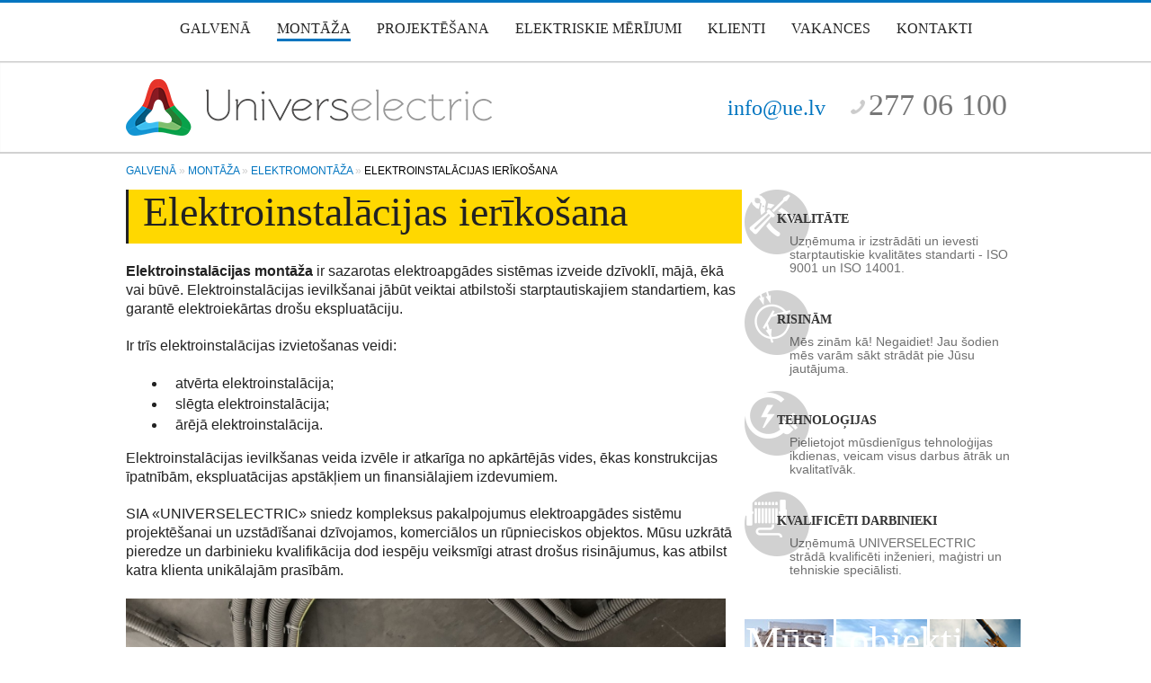

--- FILE ---
content_type: text/html; charset=UTF-8
request_url: https://www.ue.lv/elektroinstalacijas-montaza.html
body_size: 4256
content:
<!DOCTYPE html>
<html lang="lv">
<head>
	<title>Elektroinstalācijas ierīkošana | UNIVERSELECTRIC</title>
<meta name="keywords" content="elektroinstalācijas montāža, elektroinstalācijas ierīkošana, elektroinstalācijas ievilkšana"/>
<meta name="description" content="Elektroinstalācijas montāža ir elektroapgādes sistēmas izveide dzīvoklī, mājā, ēkā vai būvē. Elektroinstalācijas ievilkšanai jābūt veiktai atbilstoši standartiem."/>
<meta http-equiv="Content-Language" content="lv"/>
<meta content="text/html; charset=UTF-8" http-equiv="content-type"/>
<meta http-equiv="X-UA-Compatible" content="IE=edge,chrome=1" />
<meta name="viewport" content="width=device-width,initial-scale=1" />
<meta name="robots" content="index, follow"/>
<!--[if lt IE 9]><script src="http://html5shiv.googlecode.com/svn/trunk/html5.js"></script><![endif]-->
<link rel="stylesheet" href="templates/main/css/grid.css" type="text/css" />
<link rel="stylesheet" href="templates/main/css/iview.css" type="text/css" />
<link rel="stylesheet" href="templates/main/css/fonts.css" type="text/css" />
<link rel="stylesheet" href="templates/main/plugins/fancybox/helpers/jquery.fancybox-buttons.css" type="text/css"/>
<link rel="stylesheet" href="templates/main/plugins/fancybox/jquery.fancybox.css" type="text/css"/>
<link rel="stylesheet" href="templates/main/css/style.css" type="text/css"/>
<link rel="stylesheet" href="templates/main/css/browse-fix.css" type="text/css"/>
<link rel="icon" type="image/png" href="templates/main/images/favicon.ico" />
	<meta name="google-site-verification" content="VKdh1Vs66x1HcHVBSem_Pja8WiOdZ_7wQmF0B-CtUW4" />
<script>
  (function(i,s,o,g,r,a,m){i['GoogleAnalyticsObject']=r;i[r]=i[r]||function(){
  (i[r].q=i[r].q||[]).push(arguments)},i[r].l=1*new Date();a=s.createElement(o),
  m=s.getElementsByTagName(o)[0];a.async=1;a.src=g;m.parentNode.insertBefore(a,m)
  })(window,document,'script','//www.google-analytics.com/analytics.js','ga');

  ga('create', 'UA-38890751-2', 'auto');
  ga('send', 'pageview');

</script>
</head>

<body class="page about textpage" id="loader">
	
	<script type="text/javascript" src="templates/main/js/beforeload.js"></script>

	<div class="a-header hidden-sm hidden-md hidden-lg"> 
    <div class="line-border">
        <div class="container">
            <div class="box">
                <a href="#" class="btn btn-am btn-sm"><i class="fa fa-navicon"></i></a> 
                <a href="/" class="logo"><img src="templates/main/images/logo.png" class="img-responsive" /></a> 
            </div>      
        </div>
    </div>
    <div class="container">
        <div class="box">
            <div class="logo-contacts"><a href="mailto:info@ue.lv">info@ue.lv</a> <span><a href="tel:+37127706100" style="color: #000000">277 06 100</a></span></div>     
        </div>      
    </div>
    <div class="am-menu">
        <div class="am-title">
            <p class="logo"><img src="templates/main/images/logo.png" class="img-responsive" /></p>
            <a class="btn-am-close" href="#">X</a>
        </div>
		<ul><li><a href="https://www.ue.lv/" title="UNIVERSELECTRIC" >Galvenā</a></li>
<li class="active"><a href="/montaza.html" title="Montāža. Montāžas darbi" >Montāža</a></li>
<li><a href="/projektesana.html" title="Inženiertīklu projektēšana Rīgā. Projektēšanas pakalpojumi" >Projektēšana</a></li>
<li><a href="/elektriskie-merijumi.html" title="Elektriskie mērījumi. Profilaktiskie elektromērījumi" >Elektriskie mērījumi</a></li>
<li><a href="/klienti.html" title="Mūsu klienti" >Klienti</a></li>
<li><a href="/vakances.html" title="Vakances: ELEKTROMONTIERIS - Universelectric" >Vakances</a></li>
<li class="last"><a href="/kontakti.html" title="Kontakti" >Kontakti</a></li>
</ul>
        <div class="am-contacts">
            <strong>
                <a href="https://waze.com/ul?ll=56.92109,24.10290&navigate=yes" target="_blank">
                    Latvija, Rīga, K.Ulmaņa gatve 3, LV-1004</a></strong><br />
            +371 <strong><a href="tel:+37127706100" style="color: #000000">277 06 100</a></strong><br />
            <a href="mailto:info@ue.lv">info@ue.lv</a>
        </div>
        <div class="am-single">Saites pilnā versija</div>
    </div>       
</div>

	<header>
    <!-- menu -->
    <nav class="container hidden-xs"> 
	<ul class="tm"><li><a href="https://www.ue.lv/" title="UNIVERSELECTRIC" >Galvenā</a></li>
<li class="active"><a href="/montaza.html" title="Montāža. Montāžas darbi" >Montāža</a></li>
<li><a href="/projektesana.html" title="Inženiertīklu projektēšana Rīgā. Projektēšanas pakalpojumi" >Projektēšana</a></li>
<li><a href="/elektriskie-merijumi.html" title="Elektriskie mērījumi. Profilaktiskie elektromērījumi" >Elektriskie mērījumi</a></li>
<li><a href="/klienti.html" title="Mūsu klienti" >Klienti</a></li>
<li><a href="/vakances.html" title="Vakances: ELEKTROMONTIERIS - Universelectric" >Vakances</a></li>
<li class="last"><a href="/kontakti.html" title="Kontakti" >Kontakti</a></li>
</ul>
</nav> 
    <!-- logo -->
    <div class="top-logo hidden-xs">
    <div class="container">
        <div class="row">
            <div class="col-xs-12 col-sm-7 col-md-6 col-lg-7">
                <a href="/" class="logo"><img class="img-responsive" src="templates/main/images/logo.png" /></a>
            </div>
            <div class="col-xs-12 col-sm-5 col-md-6 col-lg-5">
                <div class="logo-contacts"><a href="mailto:info@ue.lv">info@ue.lv</a> <span><a href="tel:+37127706100" style="color: #777777">277 06 100</a></span></div>
            </div>
        </div>
    </div>
</div>        
</header>
 
    <section class="content">
        <div class="container">
            
            <!-- breadcrumbs -->
			<div class="breadcrumbs">     
<span class="B_crumbBox"><span class="B_firstCrumb"><a class="B_homeCrumb" href="/" title="GALVENĀ LAPA">Galvenā</a></span>  &raquo;  <a class="B_crumb" href="/montaza.html" title="Montāža">Montāža</a>  &raquo;  <a class="B_crumb" href="/elektromontaza-elektromontazas-darbi.html" title="Elektromontāžas darbi">Elektromontāža</a>  &raquo;  <span class="B_lastCrumb"><span class="B_currentCrumb">Elektroinstalācijas ierīkošana</span></span></span>
</div>
            
            <div class="row">
                
                <!-- left col -->
                <div class="col-left col-xs-12 col-sm-8 col-md-8 col-lg-8">    
                    
                    <h1 class="longtitle">Elektroinstalācijas ierīkošana</h1>
                    
                    <div class="text" style="margin-bottom:20px;">
                        <p align="left"><strong>Elektroinstalācijas montāža</strong> ir sazarotas elektroapgādes sistēmas izveide dzīvoklī, mājā, ēkā vai būvē. Elektroinstalācijas ievilk&scaron;anai jābūt veiktai atbilsto&scaron;i starptautiskajiem standartiem, kas garantē elektroiekārtas dro&scaron;u ekspluatāciju.</p>
<p align="left">Ir trīs elektroinstalācijas izvieto&scaron;anas veidi:</p>
<ul>
<li>atvērta elektroinstalācija;</li>
<li>slēgta elektroinstalācija;</li>
<li>ārējā elektroinstalācija.</li>
</ul>
<p align="left">Elektroinstalācijas ievilk&scaron;anas veida izvēle ir atkarīga no apkārtējās vides, ēkas konstrukcijas īpatnībām, ekspluatācijas apstākļiem un finansiālajiem izdevumiem.</p>
<p align="left">SIA &laquo;UNIVERSELECTRIC&raquo; sniedz kompleksus pakalpojumus elektroapgādes sistēmu projektē&scaron;anai un uzstādī&scaron;anai dzīvojamos, komerciālos un rūpnieciskos objektos. Mūsu uzkrātā pieredze un darbinieku kvalifikācija dod iespēju veiksmīgi atrast dro&scaron;us risinājumus, kas atbilst katra klienta unikālajām prasībām.<br /><br /><a href="assets/images/text/elektroinstalacijas-ierikosana.jpg"><img src="assets/images/text/elektroinstalacijas-ierikosana.jpg" width="667" height="445" alt="elektroinstalācijas ierīko&scaron;ana" /></a></p>
<p align="left">Mēs veicam projekta un tāmes dokumentācijas sagatavo&scaron;anu, elektroaprīkojuma piegādi, <a href="elektromontaza-elektromontazas-darbi.html" title="elektromontāžas darbi">elektromontāžas darbus</a>, nodo&scaron;anu ekspluatācijā un elektrotīklu tehnisko apkalpo&scaron;anu.</p>
<p align="left">Mūsu speciālisti lieliski pārzina elektroapgādes sistēmas un kvalitatīvi veic elektroenerģijas pārvades un sadales ierīču montāžu.</p>
<ul>
<li><a href="elektrosadalu-izgatavosana.html" title="elektrosadales montāža">sadales skapji</a>;</li>
<li><a href="vajstravas-tikli.html" title="vājstrāvas tīkli">vājstrāvas tīkli</a>;</li>
<li>spēka tīkli;</li>
<li>slēdži un kontaktligzdas;</li>
<li>iek&scaron;ējais un ārējais apgaismojums;</li>
<li><a href="zemejums.html" title="zemējuma sistēmas">zemējuma</a> un <a href="zibens-aizsardziba.html" title="zibensaizsardzības sistēmas">zibensaizsardzības sistēmas</a>;</li>
<li>alternatīvas elektroapgādes sistēmas.</li>
</ul>
<p align="left">Mūsu uzņēmums sekmīgi realizē dažādu apjomu un sarežģītības projektus. Mums ir iespējas izpildīt jebkurus uzdevumus. Mēs stingri ievērojam laika grafikus un tāmes.</p>
<p align="left">Ja jums vajadzīgs uzticams darbuzņēmējs ārējā vai iek&scaron;ējā elektrotīkla izveidei, zvaniet mums pa tālruni <a href="tel:+37127706100">+371 27706100</a>.</p>
                    </div>
                                  
                </div>
                
                <!-- right col -->
                <div class="col-right col-xs-12 col-sm-4 col-md-4 col-lg-4">
					<div class="prime">    
    <div class="tp-item">
        <img src="templates/main/images/icon_1.png">
		<span>Kvalitāte</span>
        <div class="tp-desc">
            Uzņēmuma ir izstrādāti un ievesti starptautiskie kvalitātes standarti - ISO 9001 un ISO 14001.
        </div>
    </div> 
    <div class="tp-item">
		<img src="templates/main/images/icon_2.png">
        <span>Risinām</span>
        <div class="tp-desc">
            Mēs zinām kā! Negaidiet! Jau šodien mēs varām sākt strādāt pie Jūsu jautājuma.
        </div>
    </div> 
    <div class="tp-item">
		<img src="templates/main/images/icon_3.png">
        <span>Tehnoloģijas</span>
        <div class="tp-desc">
            Pielietojot mūsdienīgus tehnoloģijas ikdienas, veicam visus darbus ātrāk un kvalitatīvāk.
        </div>
    </div> 
    <div class="tp-item">
		<img src="templates/main/images/icon_4.png">
        <span>Kvalificēti darbinieki</span>
        <div class="tp-desc">
            Uzņēmumā UNIVERSELECTRIC strādā kvalificēti inženieri, maģistri un tehniskie speciālisti.
        </div>
    </div>      
</div>
					<a class="musu-sm clearfix" href="">
    <h2>Mūsu objekti</h2>
    <div><span></span><img class="img-responsive" alt="Daudzdzivokļu desmitstāvu māja" src="assets/images/objects/preview/1.jpg" /></div><div><span></span><img class="img-responsive" alt="RAV-2 rekonstrukcija" src="assets/images/objects/preview/139x-object_2.bc4.jpg" /></div><div><span></span><img class="img-responsive" alt="Izoterms" src="assets/images/text/object_3.jpg" /></div>	
</a>
					<div class="rekvisit-box">      
    <p><b>Kompānijas rekvizīti:</b></p>
    <p>SIA UNIVERSELECTRIC<br /> Reg. Nr. LV40103299925<br />K.Ulmaņa gatve 3, Rīga, Latvija, LV-1004</p>
    <p>Luminor Banks AS SWIFT: RIKOLV2X LV03RIKO0000082801191</p>
</div>
                </div>
                
                
            </div>
        </div>
    </section>
     
    <section class="infoblock container">
        <div class="row">
            <div class="col-xs-12">
                <div class="line line-no-hover">
                    <div class="row">
                        <div class="col-left col-xs-12 col-sm-8 col-md-8 col-lg-8">
                            <div class="box obj">
								<h3>Objekti</h3>
<a class="more-link" href="">visi objekti</a>
<div class="obj-grid">
    <div class="obj-wrap clearfix">
        <a href=""><span>, Drīzumā</span><img src="assets/images/objects/preview/object_1.jpg" /></a><a href=""><span>, Drīzumā</span><img src="assets/images/objects/preview/object_6.jpg" /></a><a href=""><span>, Drīzumā</span><img src="assets/images/objects/preview/object_4.jpg" /></a><a href=""><span>, Drīzumā</span><img src="assets/images/text/object_3.jpg" /></a><a href=""><span>Drīzumā, </span><img src="assets/images/objects/preview/139x-object_2.bc4.jpg" /></a><a href=""><span>Rembates 8, Latvija, Rīga</span><img src="assets/images/objects/preview/1.jpg" /></a>
    </div>
</div>          
                            </div>     
                        </div>
                        <div class="col-right col-xs-12 col-sm-4 col-md-4 col-lg-4">
                            <div class="box map">      
                                <div class="bmbg">
									<h3>Kontakti</h3>
<p>Latvija, Rīga,<br> 
<a href="https://waze.com/ul?ll=56.92109,24.10290&navigate=yes" style="color: #00aaff;" target="_blank">
K.Ulmaņa gatve 3, LV-1004</a></p>
<p>+371 <strong><a href="tel:+37127706100" style="color: #000000">277 06 100</a></strong></p>
<p style="color:#0175c0;"><a href="mailto:info@ue.lv">info@ue.lv</a></p>
                                </div>
                            </div> 
                        </div>
                    </div> 
                </div>
            </div>
        </div>
    </section>
    
	<footer>
    <div class="container">
        <div class="row">
            <div class="col-right col-xs-12 col-sm-7 col-md-8 col-lg-8">
                <p class="copy">
                    <span>&copy; sia universelectric 2016-2025</span><br />
                    <a href="universelectric-copyright.html">Visas tiesības aizsargatas</a>    
                </p>   
            </div>
            <div class="col-left col-xs-12 col-sm-5 col-md-4 col-lg-4">
                <div class="iso9000">
        			<a target="_blank" href="/assets/files/SKMBT_C20315092211480.pdf"><img src="templates/main/images/iso/iso1.png" /></a>
        			<a target="_blank" href="/assets/files/SKMBT_C20315092211451.pdf"><img src="templates/main/images/iso/iso2.png" /></a>
        			<a target="_blank" href="/assets/files/SKMBT_C20315092211440.pdf"><img src="templates/main/images/iso/iso3.png" /></a>
        		</div>
            </div>
    	</div>
    </div>	
</footer>

    <script type="text/javascript" src="templates/main/js/jquery.min.js"></script>
    <script type="text/javascript" src="templates/main/js/grid.min.js"></script>
    <script type="text/javascript" src="templates/main/js/site.js"></script>
	<script type="text/javascript" src="templates/main/js/afterload.js"></script>


</body>
</html>

--- FILE ---
content_type: text/css
request_url: https://www.ue.lv/templates/main/css/fonts.css
body_size: 3742
content:
@charset "utf-8";
@font-face {
    font-family: 'Segoe UI';	
    src: url('http://www.microsoft.com/surface/Assets/css/fonts/all/normal/segoeui.eot');
    src: local("Segoe UI"),
         local("Segoe"),
         local("Segoe WP"),
         url('http://www.microsoft.com/surface/Assets/css/fonts/all/normal/segoeui.eot?#iefix') format('embedded-opentype'),
         url('http://www.microsoft.com/surface/Assets/css/fonts/all/normal/segoeui.woff') format('woff'),
         url('http://www.microsoft.com/surface/Assets/css/fonts/all/normal/segoeui.svg#SegoeUI') format('svg');
		  
    font-weight: normal;
    font-style: normal;
}

@font-face {
    font-family: 'Segoe UI Semibold';
    src: url('http://www.microsoft.com/surface/Assets/css/fonts/all/semibold/seguisb.eot');
    src: local("Segoe UI Semibold"),
	     local("Segoe Semibold"),
         local("Segoe WP Semibold"), 
         url('http://www.microsoft.com/surface/Assets/css/fonts/all/semibold/seguisb.eot?#iefix') format('embedded-opentype'),
         url('http://www.microsoft.com/surface/Assets/css/fonts/all/semibold/seguisb.woff') format('woff'),
         url('http://www.microsoft.com/surface/Assets/css/fonts/all/semibold/seguisb.svg#SegoeUISemibold') format('svg');
    font-weight: normal;
    font-style: normal;
}

@font-face {
    font-family: 'Segoe UI Bold';
    src: url('http://www.microsoft.com/surface/Assets/css/fonts/all/bold/segoeuib.eot');
    src: local("Segoe UI Bold"),
	     local("Segoe Bold"),
         local("Segoe WP Bold"),
         url('http://www.microsoft.com/surface/Assets/css/fonts/all/bold/segoeuib.eot?#iefix') format('eot'), 
         url('http://www.microsoft.com/surface/Assets/css/fonts/all/bold/segoeuib.woff') format('woff'),
         url('http://www.microsoft.com/surface/Assets/css/fonts/all/bold/segoeuib.svg#SegoeUIBold') format('svg');
    font-weight: normal;
    font-style: normal;
}

@font-face {
    font-family: 'Segoe UI Light';
    src: url('http://www.microsoft.com/surface/Assets/css/fonts/all/light/segoeuil.eot');
    src: local("Segoe UI Light"),
	     local("Segoe Light"),
         local("Segoe WP Light"),
         url('http://www.microsoft.com/surface/Assets/css/fonts/all/light/segoeuil.eot?#iefix') format('embedded-opentype'),
         url('http://www.microsoft.com/surface/Assets/css/fonts/all/light/segoeuil.woff') format('woff'),
         url('http://www.microsoft.com/surface/Assets/css/fonts/all/light/segoeuil.svg#SegoeUILight') format('svg');
    font-weight: normal;
    font-style: normal;
}


/*@font-face{
    font-family:'wf_segoe-ui_light';
    src:url('//c.s-microsoft.com/static/fonts/segoe-ui/cyrillic/light/latest.eot');
    src:url('//c.s-microsoft.com/static/fonts/segoe-ui/cyrillic/light/latest.eot?#iefix') format('embedded-opentype'),
    url('//c.s-microsoft.com/static/fonts/segoe-ui/cyrillic/light/latest.woff') format('woff'),
    url('//c.s-microsoft.com/static/fonts/segoe-ui/cyrillic/light/latest.ttf') format('truetype'),
    url('//c.s-microsoft.com/static/fonts/segoe-ui/cyrillic/light/latest.svg#web') format('svg');
    font-weight:normal;
    font-style:normal
}
@font-face{
    font-family:'wf_segoe-ui_normal';
    src:url('//c.s-microsoft.com/static/fonts/segoe-ui/cyrillic/normal/latest.eot');
    src:url('//c.s-microsoft.com/static/fonts/segoe-ui/cyrillic/normal/latest.eot?#iefix') format('embedded-opentype'),
    url('//c.s-microsoft.com/static/fonts/segoe-ui/cyrillic/normal/latest.woff') format('woff'),
    url('//c.s-microsoft.com/static/fonts/segoe-ui/cyrillic/normal/latest.ttf') format('truetype'),
    url('//c.s-microsoft.com/static/fonts/segoe-ui/cyrillic/normal/latest.svg#web') format('svg');
    font-weight:normal;
    font-style:normal
}*/











--- FILE ---
content_type: text/css
request_url: https://www.ue.lv/templates/main/css/style.css
body_size: 22846
content:
body {width:100%;position:relative;color:#222;font:16px/21px 'Segoe UI',Arial,sans-serif;border-top: 3px solid #0175c0;}
.wrap {max-width:1000px;margin:0 auto;position: relative;}
@media (max-width: 767px) {
    body {border:none;padding-top:95px;}   
}
/**
 * RESET
 */
ul,ol,h1,h2,h3,h4,h5,h6,div,li {margin:0;padding:0;}
a {color:#0175c0;}
a:hover,a:focus {text-decoration:none;color:#0175c0;}
.container {max-width:1031px;min-width:320px;}
.inset {padding-left:0px;padding-right:0px;}
/**
 * Grid Fix
 */
@media (min-width: 1200px) {
    .col-lg-user-5 {width: 37.1667%}
    .col-lg-user-2 {width: 25.6667%;}          
}

header {margin-bottom:50px;}

.a-header {position:fixed;left:0px;top:0px;width:100%;z-index:1000;background-color: #fff;}
.a-header .line-border {border-bottom:3px solid #D1D1D1;}
.btn-am {padding:6px 0px 4px 0px;border-radius:0px;position:absolute;left:0px;top:5px;}
.btn-am i {color:#D1D1D1;font-size:24px;}
.a-header .box {height:46px;padding-top:5px;overflow:hidden;position: relative;}
.a-header .box a {display:inline-block;vertical-align: middle;}
.a-header .box .logo {display:block;text-align:center;padding-top:3px;}
.a-header .box .logo img {display:inline;vertical-align:middle;max-height:30px;}
.a-header .logo-contacts {font-family:'Segoe UI Light';font-size: 18px;margin-top: 5px;text-align:left;}
.a-header .logo-contacts a:hover {text-decoration: underline;}
.a-header .logo-contacts span {float:right;background:url("../images/phone.png") 0 3px no-repeat;font:18px/23px 'Segoe UI';color: #777;padding-left: 22px;}

.am-menu {display:none;font:normal 14px/30px 'Segoe UI',sans-serif;width:100%;color:#222;position:fixed;left:0px;top:0px;background-color: #FFD800;z-index:1001;}
.am-menu ul {margin-bottom:50px;}
.am-menu li {list-style: none;}
.am-menu li a {display: block;padding:6px 10px 6px 10px;font-size:14px;line-height:19px;color:#222;border-bottom:1px solid #C0A71F;text-transform: uppercase;}
.am-menu li.active a,.am-menu li a:hover {background-color: #333333;color:#fff;text-decoration: none;}
.am-menu .am-title {position: relative;background-color:#fff;}
.am-menu .am-title .logo {display:block;padding:8px 10px 8px 10px;}
.am-menu .am-title .logo img {max-height:30px;}
.am-menu .btn-am-close {display:block;position:absolute;right:15px;top:15px;width:13px;height:13px;overflow:hidden;text-indent:-9999px;background:url("../images/am-menu-close.png") 0 0 no-repeat;}
.am-menu .am-contacts {margin-bottom:10px;padding:0px 10px 0px 10px;}
.am-menu .am-contacts a {color:#222;}
.am-single {border-top:1px solid #fff;padding-top:5px;margin:0px 10px 10px 10px;}

.tm {padding:13px 0px 15px 0px;font-size: 16px;text-transform: uppercase;text-align:center;}
.tm li {display:inline-block;margin-right:25px;list-style: none;}
.tm li a {color:#222;font:16px/32px 'Segoe UI Semibold';padding:3px 0;text-decoration: none;transition: all 0.2s ease 0s;}
.tm li a:hover, .tm li.active a {border-bottom: 3px solid #0175c0;text-decoration: none;}
.tm li:last-child {margin-right:0;}

.slider {}
.slider .slide {color:#fff;margin:0px -14px 0px -14px;overflow:hidden;position:relative;}
.slider .slide,.slider .shadow {height:260px;}
.slider .s-1 {background:url("../images/slide1.jpg") right top no-repeat;margin-bottom:2px;}
.slider .s-2 {background:url("../images/slide2.jpg") right top no-repeat;margin-bottom:2px;}
.slider .s-3 {background:url("../images/slide3.jpg") left top no-repeat;}
.slider .s-4 {background:url("../images/slide4.jpg") left top no-repeat;}
.slider .s-3,
.slider .s-3 .shadow,
.slider .s-4,
.slider .s-4 .shadow {height:522px;}
.slider .shadow {display:block;transition:.3s;width:100%;opacity:0;background-color:rgba(0, 0, 0, 0.52);position:absolute;left:0px;top:0px;z-index:1;}
.slider .slide-content {padding:0px 30px 0px 30px;max-width:500px;position:absolute;z-index:2;bottom:10px;}
.slider .slide .slide-desc {transition: max-height 0.5s ease-out;max-height:0px;overflow:hidden;padding-bottom:0px;}
.slider .slide:hover .shadow {opacity:1;}
.slider .slide:hover .slide-desc {transition: max-height 0.5s ease-in;max-height:200px;}
.slider .s-1 .slide-content,.slider .s-2 .slide-content,.slider .s-3 .slide-content {right:0px;}
.slider .slide-content h3 {font:300 43px/43px 'Segoe UI Light';text-transform: uppercase;margin-bottom:10px;}
.slider .slide-content p {font-size: 16px;margin-bottom:15px;}
.slider .slide-content a {border: 3px solid #fff;color: #fff;display: block;float: right;font-family: "Segoe UI Semibold";font-size: 16px;margin-bottom: 8px;padding: 8px 14px;text-decoration: none;text-transform: uppercase;transition: all 0.4s ease 0s;}
.slider .slide-content a:hover {background: rgba(255, 255, 255, 0.3) none repeat scroll 0 0;color: #fff;}
@media (max-width: 991px) {.slider .slide-content h3 {font-size:33px;line-height:42px;}}
@media (max-width: 767px) {
    .slider .slide .slide-desc {max-height:200px;}
    .slider .s-4,.slider .s-3 {height:260px;}
    .slider .s-4 {border-top:2px solid #fff;}
    .slider .s-4 .slide-content {right:0px;}
    .slider .slide-content h3 {font-size:43px;} 
    .slider .s-2 .slide-content h3 {font-size:40px;}
    .slider .shadow {opacity:1;}
}

.top-logo {padding:11px 0px 15px 0px;border-bottom:2px solid #D1D1D1;}
.logo-contacts {font-family:'Segoe UI Light';font-size: 24px;margin-top: 16px;text-align:right;}
.logo-contacts a {margin-right:20px;}
.logo-contacts a:hover {text-decoration: underline;}
.logo-contacts span {background:url("../images/phone.png") 0 12px no-repeat;font:34px/34px 'Segoe UI';color: #777;padding-left: 22px;}
@media (max-width: 991px) {.logo-contacts span {font-size:24px;};}

.team-container {margin-bottom:60px;}
.team-title {color: #222222;display: block;font:300 46px/1.1 'Segoe UI Light';background:#ffd800;border-left: 3px solid #222;height: 55px;margin-bottom: 20px;padding-left: 16px;}
.prime {width:100%;}
.prime .tp-item {display:inline-block;width:23%;margin-right:10px;min-height:72px;margin-bottom:10px;position:relative;background-position: 0 0;background-repeat: no-repeat;}
.prime .tp-item:hover img {transition:.5s;opacity:0.7;}
.prime .tp-item:last-child {margin-right:0px;}
.prime .tp-item  span {color: #333;font:bold 14px/14px 'Segoe UI';left: 36px;position: absolute;text-transform: uppercase;top: 26px;z-index: 10;}
.prime .tp-desc {color: #777;font-size: 14px;float:none;line-height: 1.1;margin-top: 50px;margin-left:50px;text-align: left !important;text-transform: none;max-width: 250px !important;}
.team-container .col-left {padding-right:2px;}
.team-container .col-right {padding-left:0px;}
@media (min-width: 1200px) {.team-container .col-left {width: 67.8333%;} .team-container .col-right {width: 32.1667%;}}

.musu-sm {margin-bottom:20px;cursor: pointer;display:block;position: relative;text-decoration: none;width:100%;overflow:hidden;}
.musu-sm div {float: left;overflow: hidden;position: relative;z-index: 10;}
.musu-sm div span {display: table-cell;height: 100%;left: 0;position: absolute;top: 0;transition: all 0.4s ease 0s;width: 98px;}
.musu-sm h2 {color: #fff;font-family: "Segoe UI Light";font-size: 45px;font-weight: 300;left: 1px;position: absolute;top: 0;z-index: 100;}
.musu-sm img {display: block;float: left;margin-right: 3px;max-width: 101px;}
.musu-sm:hover span {background: rgba(0, 0, 0, 0.3) none repeat scroll 0 0;}
.musu-sm div:last-child img {margin-right:0px;}
@media (max-width: 1199px) {.musu-sm img {max-width: 99px;}}
@media (max-width: 991px) {
    .musu-sm img {max-width: 76px;} 
    .main .musu-sm {margin:0 auto 30px auto;max-width:320px;padding:0px 0px 0px 15px;}
    .musu-sm h2 {left:16px;}
    .main .musu-sm img {max-width: 94px;} 
    .musu-sm h2 {font-size:43px;}
}
@media (max-width: 767px) {.musu-sm {margin:0 auto 30px auto;max-width:320px;} .musu-sm img {max-width: 94px;}}

.mk {margin-bottom:20px;}
.mk-title {margin-bottom:20px;background: url("../images/line_1.png") no-repeat center top;font:bold 14px/14px 'Segoe UI';height: 50px;padding-top: 30px;text-align: center;text-transform: uppercase;width: 100%;}
.mkbox {text-align:center;line-height:80px;height:85px;}
.mkbox a{display:inline-block;margin-right: 10px;line-height:60px;overflow:hidden;vertical-align: middle;}
.mkbox img {display:inline-block;vertical-align: middle;}
.mk-more {display: block;padding-top: 5px;text-align: center;width: 100%;}
@media (max-width: 992px) {
    .mkbox {height:auto;}   
}


/**
 * iview slider
 */
.iview-slider {position:relative;margin-bottom:100px;}
#iview {border: 3px solid #fff;display: block;height: 325px;max-width: 1920px;overflow:hidden;position: relative;}
#iview .iviewSlider {background-position: 50% 50% !important;display: block;height: 310px;overflow: hidden;width: 100%;}
#iview div.iview-directionNav {display: block;height: 46px;left: 0;position: absolute;top: 132px;width: 100%;z-index: 9;}
#iview div.iview-directionNav .nav_box {display: block;margin: 0 auto;position: relative;width: 100%;}
#iview div.iview-directionNav a {cursor: pointer;display: block;height: 46px;position: absolute;text-indent: -9999px;width: 32px;}
#iview div.iview-directionNav a.iview-nextNav {background: url("../images/next.png") no-repeat 0 0;}
#iview div.iview-directionNav a.iview-prevNav {background: url("../images/prev.png") no-repeat 0 0;}
#iview.iview-hover div.iview-directionNav a.iview-nextNav {right: 10px;}
#iview.iview-hover div.iview-directionNav a.iview-prevNav {left: 10px;}
#iview-preloader {border: 1px solid transparent;width: 150px;}
#iview-preloader div {background: #666;}
.iview-slider .nav_box {max-width:1000px;margin:0 auto;width:100%;}
.slyde_txt {position: absolute;height: 310px;width: 320px;background: rgba(255, 216, 0, 0.5); right: 0px;border-left: 3px solid #fff;border-right: 3px solid #fff;top:0px;}
.slyde_txt_in {padding: 15px;}
.slyde_txt_in h3 {font-size:40px; font-family:'Segoe UI Light'; font-weight:300; text-transform:uppercase; margin-bottom:8px; margin-top:20px;}
.slyde_txt_in a {border:3px solid #000; color:#000; text-decoration:none; padding:8px 14px; 
    font-family: 'Segoe UI Semibold'; font-size:16px; text-transform:uppercase; display: inline-block; margin:0 auto 8px auto;
    -webkit-transition: all 0.4s;
    -moz-transition: all 0.4s;
    -o-transition: all 0.4s;
    transition: all 0.4s;
    width:auto;
}
.slyde_txt_in a:hover {background: rgba(0, 0, 0, 0.2);}
.slyde_txt_in p {font-family: 'Segoe UI'; margin-bottom:26px;}


.infoblock {margin-bottom:20px;}
.infoblock .cross {display:block;background: url("../images/cross.png") no-repeat 0 0;height: 61px;left: -32px;position: absolute;bottom: -32px;width: 61px;z-index:10;}
.infoblock .line {background-color:#ECECEC;}
.infoblock .line .row > div:hover {background-color:#fff;}
.infoblock .col-left {padding-right:0px;border-bottom:3px solid #fff;}
.infoblock .col-right {padding-left:0px;border-left:3px solid #fff;border-bottom:3px solid #fff;} 
.infoblock .box {padding:20px 20px 1px 20px;position: relative;min-height:232px;overflow:hidden;}
.infoblock h3 {font:300 43px/0.9 'Segoe UI Light';margin-bottom: 20px;margin-top: -1px;}
.infoblock .more-link {color: #0175c0;position: absolute;right: 20px;text-decoration: none;top: 20px;}
.infoblock .more-link:hover {text-decoration:underline;}
.infoblock .contacts {text-align:right;}
.infoblock p {margin-bottom:13px;font-size:16px;}
.infoblock .obj {border-bottom:3px solid #FFD800;}
.infoblock .obj-grid {margin:0px 0px 15px 0px;height:120px;overflow:hidden;position:relative;}
.infoblock .obj-shad {width:35px;height:100%;background-color:rgba(217, 217, 217, 0.53);z-index:3;position:absolute;right:0px;top:0px;}
.infoblock .obj-wrap {width:2000px;height:119px;}
.infoblock .obj-grid a {display: block;float:left;height:119px;width:99px;margin-right:6px;overflow:hidden;position:relative;}
.infoblock .obj-grid a span {display:block;opacity:0;transition:.7s;color:#fff;padding:10px;width:100%;height:100%;position:absolute;left:0px;top:0px;z-index:2;background-color:rgba(0, 0, 0, 0.53);}
.infoblock .obj-grid a:hover span {display:block;opacity:1;}
.infoblock .obj-grid img {position:absolute;left:0px;top:0px;z-index:1;}
.infoblock .box.map {overflow:hidden;background:url("../images/map.jpg") center center no-repeat;text-align:right;padding:0px;}
.infoblock .map p a:hover {text-decoration:underline;}
.infoblock .map .bmbg {transition:.5s;background-color:rgba(244, 244, 244, 0.60);padding:20px 20px 31px 20px;}
.infoblock .map .bmbg:hover {background-color: transparent;}
@media (min-width: 1200px) {
    .infoblock .col-left {width: 67.8333%;} 
    .infoblock .col-right {width: 32.1667%;}
}
@media (max-width: 991px) {
    .infoblock .box {min-height:271px;}
    .infoblock .box.obj, .infoblock .box.map {min-height:232px;}
}
@media (max-width: 767px) {
    .infoblock .longtext h3 {margin-bottom:35px;}
    .infoblock .longtext .more-link {top:60px;left:20px;}
    .infoblock .box {min-height:150px;}
    .infoblock .obj {margin-right:15px;}
    .infoblock .obj-grid a span {opacity:1;}
    .infoblock .map {margin-left:12px;border-left:0px;}
    .infoblock .map .bmbg {background-color:rgba(244, 244, 244, 0.30);}
    .infoblock .cross {display:none;}
}

.page .tm {padding-bottom:20px;}
.page a:hover {text-decoration:underline;}
.page header {margin-bottom:0px;}
.page .top-logo {border-top:1px solid #D1D1D1;box-shadow:0 1px 1px #DEDEDE inset;padding:15px 0px 15px 0px;}
.page .content {margin-bottom:30px;}
.page.textpage .content {margin-bottom:0px;}
.content .col-left {padding-right:3px;}
.content .col-right {padding-left:0px;text-align:right;}
@media (min-width: 1200px) {
    .content .col-left {width: 68.2333%;} 
    .content .col-right {width: 31.7666%;}
}
@media (max-width: 767px) {
    .content .col-left {padding-right:15px;}
    .content .col-right {padding-left:15px;}
}
.page .prime {margin-bottom:30px;}
.page .prime .tp-item {width:100%;margin-bottom:40px;text-align:left;}
.page .prime .tp-desc {position:absolute;left:50px;top:50px;margin:0;padding:0;opacity:0.7;color:#333;}
.page .prime .tp-item:hover img {opacity:0.6;}
.page .prime .tp-item:hover .tp-desc {opacity:1;}

.breadcrumbs {margin-bottom:10px;}
.B_crumbBox {color: #ccc;display: block;font-size: 12px;margin-top: 9px;text-transform: uppercase;}
.B_currentCrumb {color: #000;}
.longtitle {color: #222222;display: block;font:300 46px/1.1 'Segoe UI Light';background:#ffd800;border-left: 3px solid #222;min-height:55px;padding-bottom:10px;margin-bottom: 20px;padding-left: 16px;}
@media (max-width: 768px) {.longtitle {font-size:38px;line-height:1.3;}}
.rekvisit-box {padding:15px;border:3px solid #D1D1D1;text-align:right;}

/**
 * Page Vakancy-list
 */
.vac-grid {padding:20px 0px 20px 0px;}
.vac-item {cursor:pointer;padding:15px 0px 15px 0px;border-bottom:2px solid #D1D1D1;}
.vac-item:hover {background-color:#f8f8f8;}
.vac-title {color: #0175c0;font:300 26px/1 'Segoe UI Light';}
.vac-desc {}
.vac-count {text-align:right;}

/**
 * Page contacts
 */
.right_addres {display: block;text-align: right;margin-bottom:50px;}
.right_addres p {font-size: 18px;line-height: 1.2;margin-bottom: 8px;}

.contact-grid {}
.cg-col-left {padding-right:2px;}
.cg-col-right {padding-left:0px;}
.cg-item {background-color:#ECECEC;margin-bottom:2px;padding:20px;}
.cg-item h5 {font-family: "Segoe UI Semibold";font-size: 16px;margin-bottom: 30px;}
.cg-item span {display: block;float: right;font-family: "Segoe UI";font-weight: bold;}
.cg-item a {display: block;float: right;}
.cg-item a:hover {text-decoration:underline;}
.cg-item p {margin-bottom: 30px;}


/**
 * Page Clients
 */
.clients .longtitle {max-width:710px;}
.clients-grid {width:100%;overflow:hidden;}
.clients-grid-box {margin-right:-44px;}
.client-item {display:block;text-decoration: none;color:#222;width: 165px;margin: 0 44px 40px 0;height: 176px;float: left;text-align: center;}
/*.client-item:nth-child(5n+5) {margin-right:0px;}*/
a.client-item:hover {color:#222;text-decoration:none;}
.client-item p {margin:0;}
.client-item img {border: 1px solid #d1d1d1;margin-bottom: 10px;display: inline-block;vertical-align: middle;max-width:165px;width:100%;}
.client-item span {display:block;font-weight:bold;font-size: 14px;text-transform: uppercase;}
@media (max-width: 403px) {.client-item {width: 132px;height: 144px;margin: 0 24px 20px 0;}}


/**
 * Page About
 */ 
.best-title {margin-bottom:30px;background: url("../images/line_1.png") no-repeat center top;font:bold 14px/14px 'Segoe UI';height: 50px;padding-top: 30px;text-align: center;text-transform: uppercase;width: 100%;}
.bestbox {text-align:center;}
.best-item {font-size:14px;display:inline-block;padding:0px 20px 20px 20px;overflow:hidden;}
.best-item p {margin-bottom:25px;}
.best-item p:last-child {margin:0;}
.best-item strong {display:block;color:#D0D0D0;font-size:72px;height:51px;font-weight:bold;font-family:'Segoe UI Semibold';}
                                
.cross-grid {width:100%;overflow: hidden;margin-bottom:30px;margin-left:-3px;}
.cross-grid-box {margin-right:-3px;padding-left:3px;}
.cross-grid-item {float:left;position:relative;margin:0px 3px 3px 0px;width:189px;height:183px;background-position: center top;background-repeat: no-repeat;}
.cross-grid-item:hover .desc {opacity:1;}
.cross-grid-item .cross {display:block;background: url("../images/cross.png") no-repeat 0 0;height: 61px;left: -32px;position: absolute;bottom: -32px;width: 61px;z-index:100;}
.cross-grid-item .desc {opacity:0;transition:.5s;color:#fff;background:transparent url("../images/oglens.png") no-repeat center center;position:absolute;left:0px;top:0px;width:100%;height:100%;}
.cross-grid-item .desc div {padding:10px;}
.cross-grid-item .desc p {position:absolute;left:10px;bottom:0px;}             
@media (max-width: 403px) {
    .cross-grid-item {width: 142px;margin: 0 3px 3px 0;}
    .about .infoblock h3,
    .objectlist .infoblock h3,
    .work .infoblock h3 {margin-top:20px;}
}
.work .infoblock .obj h3,
.about .infoblock .obj h3,
.objectlist .infoblock .obj h3 {margin-bottom: 20px;}
.work .infoblock .mkbox,
.about .infoblock .mkbox,
.objectlist .infoblock .mkbox {text-align:left;line-height:70px;height:130px;overflow:hidden;}
.work .infoblock .mkbox-wrap,
.about .infoblock .mkbox-wrap,
.objectlist .infoblock .mkbox-wrap {width:2000px;}                                               
.work .infoblock .mkbox a,
.about .infoblock .mkbox a,
.objectlist .infoblock .mkbox a {display: inline-block;vertical-align: middle;}
@media (max-width: 767px) {
    .work .infoblock .obj h3,
    .about .infoblock .obj h3,
    .objectlist .infoblock .obj h3 {margin-bottom: 20px;}
    .work .infoblock .mkbox,
    .about .infoblock .mkbox,
    .objectlist .infoblock .mkbox {height:auto;overflow:auto;text-align:center;margin-bottom:20px;} 
    .work .infoblock .mkbox-wrap,
    .about .infoblock .mkbox-wrap,
    .objectlist .infoblock .mkbox-wrap {width:auto;}   
}


/**
 * Page Object
 */
.ofi-box {border-top:3px solid #fff;margin-bottom:20px;}
.ofi-left {border-right:3px solid #fff;}
.ofi-right {background-color:#ECECEC;}
.ofi-map {overflow:hidden;background-position:center center; background-repeat: no-repeat;position:relative;}
.ofi-map-text {transition:.7s;position:absolute;left:0px;bottom:0px;width:100%;height:100%;opacity:1;background-color:rgba(255, 255, 255, 0.8);}
.ofi-map-text p {position:absolute;left:15px;bottom:15px;}
.ofi-map:hover .ofi-map-text {z-index:-1;opacity:0;}
.ofia-row {margin-bottom:10px;}
.ofi-attr {min-height:212px;padding-top:15px;padding-bottom:5px;}
@media (max-width: 991px) {
    .ofi-left {border-right:none;border-bottom:3px solid #fff;}
}
.object-full-info {}
.objecta-galeria {border-top:3px solid #D1D1D1;margin:20px 0px 0px 0px;padding:15px 0px 10px 0px;}
.objecta-galeria h2 {font:300 32px/35px 'Segoe UI Light';margin-bottom: 25px;}
.objecta-galeria .cross-grid-item {width:168px;height:130px;}
.about .cross-grid-item .desc {background:none;background-color:rgba(0, 0, 0, 0.6);} 
@media (max-width: 403px) {
    .objecta-galeria .cross-grid-item {width: 142px;margin: 0 3px 3px 0;}
}
.as-about-sm-box {padding: 5px;text-align: right;font-size:14px;color:#6D6D6D;}


/**
 * Page Object LIST
 */
.obj-page-sort {width:200px;border:3px solid #000;}
.obj-filter {margin-bottom:40px;}
.object-item {border-bottom:3px solid #D1D1D1;margin-bottom:15px;padding-bottom:15px;}
.object-item h2 {font:300 32px/25px 'Segoe UI Light';color:#3698D5;margin-bottom:15px;margin-top:-3px;}
.object-item h2 a:hover {text-decoration:none;}
.object-item h2 small {}
.object-item p {margin-bottom:0px;padding:0px;}
@media (max-width: 767px) {
    .object-item h2 {margin-top:20px;}    
}


/**
 * Page Work
 */
.video-box {background-color: #ECECEC;margin-bottom:20px;}
.work .objecta-galeria {border-top:none;}
.vb-left {border-right:3px solid #fff;}
.vb-left, .vb-right {position: relative;}
.vb-right li {margin-bottom:7px;list-style:none;}
.vb-wrap {padding-top:15px;padding-bottom:15px;}
.darba {position:absolute;left:15px;top:15px;font-weight:bold;}
@media (max-width: 992px) {
    .vb-left {border-right:none;border-bottom:3px solid #fff;}    
}

.text,.text p {font-size:16px;}
.text h1,.text h2,.text h3,.text h4,.text h5,.text h6 {font-family:'Segoe UI Light';font-weight:bold;}
.text h1 {font-size:35px;line-height:38px;margin-bottom: 10px;}
.text h2 {font-size:27px;line-height:31px;margin-bottom: 10px;}
.text h3 {font-size:22px;line-height:25px;margin-bottom: 10px;}
.text h4,.text h5,.text h6{margin-bottom: 12px;}
.text p {margin-bottom:20px;}
.text img {height:100%;max-width:100%;}
.text strong {font-weight:bold;}
.text em {font-style:italic;}
.text ul, .text ol{padding:0px 15px 10px 30px;margin-bottom:5px;}
.text ul li, .text ol li{margin-left:15px;} 
.text ul li {padding:1px 0px 1px 10px;list-style:disc;}
.text ol li{list-style:decimal;padding:1px 0px 5px 10px;}
.text .justifyfull {text-align:justify;}


footer {border-bottom: 3px solid #d1d1d1;color: #0175c0;padding:0px 0px 20px 0px;line-height: 1.6;overflow: hidden;width: 100%;}
footer .copy {margin-top:13px;}
footer .copy span {color: #000;font-family:"Segoe UI";font-weight:bold;text-transform: uppercase;}
footer a:hover {text-decoration:underline;}
footer .iso9000 {display: inline-block;float:right;text-align:center;}
footer .iso9000 a {margin-right: 1px;}
@media (min-width: 1199px) {
    footer .col-left {width: 67.8333%;} 
    footer .col-right {width: 32.1667%;}
}
@media (max-width: 767px) {
    footer .copy {text-align:center;}
    footer .iso9000 {float:none;display:block;text-align:center;margin:0 auto;}    
}



.correct-box {margin:0px -14px 0px -14px;}

/* ----------- Clearfix --------------*/
.clearfix:after {content: ".";display: block;clear: both;visibility: hidden;line-height: 0;height: 0;}
.clearfix {display: block;}
html[xmlns] .clearfix {display: block;} 
* html .clearfix {height: 1%;}

--- FILE ---
content_type: text/css
request_url: https://www.ue.lv/templates/main/css/browse-fix.css
body_size: 112
content:
@media screen and (-webkit-min-device-pixel-ratio:0) { 
    /*.menu > li > a {padding:16px 16px 16px 12px;}*/
}


--- FILE ---
content_type: application/javascript
request_url: https://www.ue.lv/templates/main/js/beforeload.js
body_size: 63
content:
var b = document.getElementById('loader');
b.style.opacity = 0;

--- FILE ---
content_type: text/plain
request_url: https://www.google-analytics.com/j/collect?v=1&_v=j102&a=210577835&t=pageview&_s=1&dl=https%3A%2F%2Fwww.ue.lv%2Felektroinstalacijas-montaza.html&ul=en-us%40posix&dt=Elektroinstal%C4%81cijas%20ier%C4%ABko%C5%A1ana%20%7C%20UNIVERSELECTRIC&sr=1280x720&vp=1280x720&_u=IEBAAEABAAAAACAAI~&jid=1557867677&gjid=1678756200&cid=1335531654.1767026586&tid=UA-38890751-2&_gid=377962869.1767026586&_r=1&_slc=1&z=1129921517
body_size: -448
content:
2,cG-G0RH78KMZ9

--- FILE ---
content_type: application/javascript
request_url: https://www.ue.lv/templates/main/js/afterload.js
body_size: 83
content:
$(window).on('load', function(){
    $('body').stop().animate({opacity:1},100);
});

--- FILE ---
content_type: application/javascript
request_url: https://www.ue.lv/templates/main/js/site.js
body_size: 1173
content:
$(function(){
    
    /**
     * adaptive menu changer
     */
    $('.btn-am').click(function(e){
        e.preventDefault();
        $('.am-menu').slideDown(300);    
    })
    $('.btn-am-close').click(function(e){
        e.preventDefault();
        $('.am-menu').slideUp(300);
    })          
    
    $('.cross-grid-item').each(function(i){     
        $(this).prepend('<i class="cross"></i>');  
    })
    
    var parentHeightSM = function(){
        if ($(window).width() >= 992) {
            $('.ph-sm').each(function(){
                var height = $(this).parent().height();
                if (height <= $(window).height()) {
                    $(this).height(height+'px');    
                }                  
            })        
        } else {
            $('.ph-sm').height('');    
        } 
    }
    
    var wResize = function(){
        parentHeightSM();        
    }
    
    var wLoad = function(){
        parentHeightSM();    
    }
    
    $(window).resize(wResize);
    $(window).load(wLoad);
    
    if ($('.cross-grid-box > .cross-grid-item').length <= 0) {
        $('.objecta-galeria').remove();    
    }
    
    
     
})